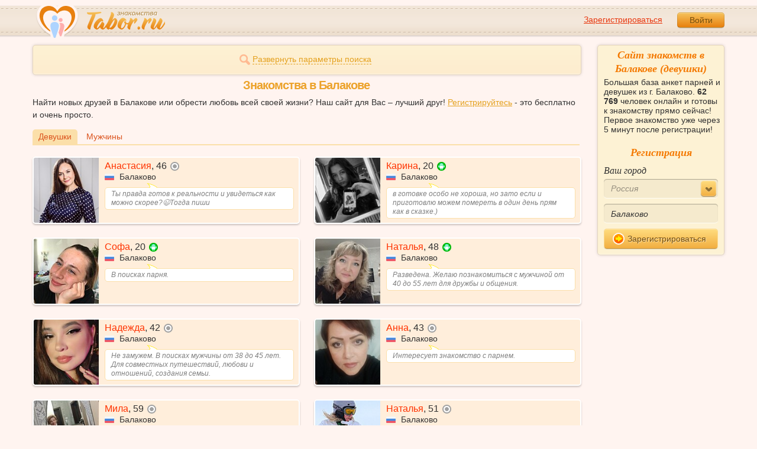

--- FILE ---
content_type: text/html; charset=utf-8
request_url: https://tabor.ru/search/znakomstva-sajt-balakovo-poznakomitsa-s-devushkoj-szhenshhinoj-v-balakovo
body_size: 10806
content:
<!DOCTYPE html><html lang="ru"><head><noscript><meta HTTP-EQUIV="REFRESH" content="0; url=/error_catcher/bad_browser" /></noscript><script type="text/javascript">document.documentElement.className = document.documentElement.className.replace('no-js', 'js');
function getCookieSupport() {
    var persist= true;
    do {
        var c= 'gCStest='+Math.floor(Math.random()*100000000);
        document.cookie= persist? c+';expires=Tue, 01-Jan-2030 00:00:00 GMT' : c;
        if (document.cookie.indexOf(c)!==-1) {
            document.cookie= c+';expires=Sat, 01-Jan-2000 00:00:00 GMT';
            return persist;
        }
    } while (!(persist= !persist));
    return null;
}
if (!(getCookieSupport() == true)) {
  if (document.location.pathname != "/error_catcher/bad_browser") {
    document.location = "/error_catcher/bad_browser"
  }
}</script><meta content="text/html; charset=utf-8" http-equiv="Content-Type" /><meta content="True" name="HandheldFriendly" /><meta content="320" name="MobileOptimized" /><meta content="width=device-width, initial-scale=1.0, maximum-scale=1, user-scalable=no, minimal-ui" name="viewport" /><meta content="width=device-width" name="viewport" /><meta content="IE=edge" http-equiv="X-UA-Compatible" /><meta content="noyaca" name="robots" /><link href="/manifest.json" rel="manifest" /><link href="/apple-touch-icon.png?v=1" rel="apple-touch-icon" sizes="180x180" /><link href="/apple-touch-icon-512x512.png?v=1" rel="apple-touch-startup-image" /><link href="/android-chrome-192x192.png?v=1" rel="icon" sizes="192x192" /><link href="/android-chrome-512x512.png?v=1" rel="icon" sizes="512x512" /><link href="/favicon-32x32.png?v=1" rel="shortcut icon" sizes="32x32" /><link href="/favicon-48x48.png?v=1" rel="icon" sizes="48x48" /><link href="/apple-icon-57x57.pngv=1" rel="apple-touch-icon" sizes="57x57" /><link href="/favicon-60x60.png?v=1" rel="icon" sizes="60x60" /><link href="/favicon-72x72.png?v=1" rel="icon" sizes="72x72" /><link href="/favicon-76x76.png?v=1" rel="icon" sizes="76x76" /><link href="/favicon-96x96.png?v=1" rel="icon" sizes="96x96" /><link href="/apple-icon-114x114.png?v=1" rel="apple-touch-icon" sizes="114x114" /><link href="/apple-icon-120x120.png?v=1" rel="apple-touch-icon" sizes="120x120" /><link href="/apple-icon-144x144.png?v=1" rel="apple-touch-icon" sizes="144x144" /><link href="/apple-icon-152x152.png?v=1" rel="apple-touch-icon" sizes="152x152" /><link href="/apple-icon-180x180.png?v=1" rel="apple-touch-icon" sizes="180x180" /><link href="/favicon.ico?v=1" rel="icon" sizes="48x48" /><meta content="authenticity_token" name="csrf-param" />
<meta content="EmWK8/lClPEU3BUyRnJysrExiim1vX/u52dgF40YVvY=" name="csrf-token" /><meta content="Tabor.ru" property="og:site_name" /><meta content="website" property="og:type" /><meta content="https://tabor.ru/search/znakomstva-sajt-balakovo-poznakomitsa-s-devushkoj-szhenshhinoj-v-balakovo" property="og:url" /><title>Знакомства в городе Балаково. Сайт знакомств в Балакове.</title><meta content="Знакомства в городе Балаково. Сайт знакомств в Балакове." property="og:title" /><meta content="Знакомства в городе Балакове на сайте знакомств Tabor.ru Большая база реальных анкет девушек из г. Балаково, большой онлайн и море интересных сервисов. Познакомиться сможет каждый!" name="description" /><meta content="Знакомства в городе Балакове на сайте знакомств Tabor.ru Большая база реальных анкет девушек из г. Балаково, большой онлайн и море интересных сервисов. Познакомиться сможет каждый!" property="og:description" /><meta content="https://im.tabor.ru/production/assets/logo-d80e098255fcd05cad3fb0cd930cb73a.jpg" property="og:image" /><link href="https://tabor.ru/search/znakomstva-sajt-balakovo-poznakomitsa-s-devushkoj-szhenshhinoj-v-balakovo" rel="canonical" /><link href="https://tabor.ru/search/znakomstva-sajt-balakovo-poznakomitsa-s-devushkoj-szhenshhinoj-v-balakovo?page=2" rel="next" /><meta content="Балаково" property="business:contact_data:locality" /><meta content="Россия" property="business:contact_data:country_name" /><meta content="https://tabor.ru" property="business:contact_data:website" /><script type="application/ld+json">{  "@context" : "http://schema.org",  "@type" : "Organization",  "name" : "Tabor.ru - Знакомства",  "url" : "https://tabor.ru",  "sameAs" : [    "https://vk.com/taborru",    "https://ok.ru/taborru",    "https://twitter.com/taborru"  ]}</script><script type="application/ld+json">{"@context":"http://schema.org","@type":"BreadcrumbList","itemListElement":[{"@type":"ListItem","position":"1","item":{"@id":"https://tabor.ru/search","name":"Знакомства"}},{"@type":"ListItem","position":"2","item":{"@id":"https://tabor.ru/znakomstva-rossiya","name":"Россия"}}]}</script><!--[if lte IE 9]><script src="https://im.tabor.ru/production/assets/vendor/html5-2e08ad8c85fecaa46b2bf613ec217a5f.js" type="text/javascript"></script><script src="https://im.tabor.ru/production/assets/vendor/excanvas-07643bac2e519537fca6bfe9eb28123e.js" type="text/javascript"></script><![endif]--><!--[if IE]><script src="https://im.tabor.ru/production/assets/vendor/respond.min-9056f9d2bc49ffff25398fac0e7686a1.js" type="text/javascript"></script><script src="https://im.tabor.ru/production/assets/polyfill/main-47818414c69addf1bc949afc2f8b971e.js" type="text/javascript"></script><![endif]--><script src="https://im.tabor.ru/production/assets/require-358e6d429abcebb8f6fe3e848392ffbf.js" type="text/javascript"></script><script id="config-script" src="https://im.tabor.ru/production/assets/config-c41cbff112b472b8c78cbb913005bece.js" type="text/javascript"></script><script src="https://im.tabor.ru/production/assets/vendor/failed_loads-993478366e00b7860f494fe94572be07.js" type="text/javascript"></script><link href="https://im.tabor.ru/production/assets/v1/default-1e91d81786b5b6f22d8eedb6c176a010.css" id="style-default" media="screen" rel="stylesheet" type="text/css" /><script type="text/javascript">(function (d, w, c) {
    (w[c] = w[c] || []).push(function() {
        try {
            w.yaCounter23519248 = new Ya.Metrika({id: 23519248,
              webvisor: true,
              clickmap: true,
              trackLinks: true,
              accurateTrackBounce: true,
              trackHash: true});
        } catch(e) { }
    });

    var n = d.getElementsByTagName("script")[0],
        s = d.createElement("script"),
        f = function () { n.parentNode.insertBefore(s, n); };
    s.type = "text/javascript";
    s.async = true;
    s.src = (d.location.protocol == "https:" ? "https:" : "http:") + "//mc.yandex.ru/metrika/watch.js";

    if (w.opera == "[object Opera]") {
        d.addEventListener("DOMContentLoaded", f, false);
    } else { f(); }
})(document, window, "yandex_metrika_callbacks");</script><noscript><div><img alt="" src="//mc.yandex.ru/watch/23519248" style="position:absolute; left:-9999px;" /></div></noscript></head><body class="self tabor seo-js" data-browser-name="Chrome" data-browser-version="131" data-title="Знакомства в городе Балаково. Сайт знакомств в Балакове." protocol="https://"><script type="text/javascript">
//<![CDATA[
require(["https://im.tabor.ru/production/assets/application-417dada5d443c18cf91ac64ace7a032d.js"], function(){require(["default_css"])}); 
//]]>
</script><div class="page page_auth"><div class="header-wrap"><header class="header"><div class="logo"><a class="logo__link" href="/" id="logo"><img alt="Сайт знакомств" src="https://im.tabor.ru/production/assets/logo-924252f465640193c21b8adaa6cb03b1.png" /></a></div><div class="header__bar"><div class="header__action"><a href="/signup" class="auth__link" onclick="try { window.yaCounter23519248 &amp;&amp; window.yaCounter23519248.reachGoal(&#x27;reg_t_l_menu&#x27;); } catch (_error) {}; return true;">Зарегистрироваться</a><a href="/signin" class="button" data-remote="true">Войти</a></div></div></header><div class="auth hidden"><form accept-charset="UTF-8" action="/signin" class="new_user" data-remote="true" id="new_user" method="post"><div style="margin:0;padding:0;display:inline"><input name="utf8" type="hidden" value="&#x2713;" /><input name="authenticity_token" type="hidden" value="EmWK8/lClPEU3BUyRnJysrExiim1vX/u52dgF40YVvY=" /></div><div class="form__item form__item_title">Вход на сайт</div><div class="form__item"><input class="form__inp" id="session_user_login" name="user[login]" placeholder="телефон или email" size="30" tabindex="1" type="text" /></div><div class="form__item"><input autocomplete="off" class="form__inp" id="session_user_password" name="user[password]" placeholder="пароль" size="30" tabindex="2" type="password" /><a class="icon icon_show show_password_action" for="user[password]" href="#" title="показать пароль"></a></div><div class="form__item turnstile-container hidden" data-v3-key="0x4AAAAAAAjAiq2uRDE8FLhO" data-version="v2" id="ip-turnstile-mini"></div><div class="form__item_submit form__item_submit_auth clearfix"><label class="form__label" for="rem"><input name="user[remember]" type="hidden" value="0" /><input checked="checked" id="session_user_remember" name="user[remember]" tabindex="3" type="checkbox" value="1" />запомнить</label><input class="button" data-turnstile="https://im.tabor.ru/production/assets/load2-cad035333a60abbbc81a9feb554b4d9a.gif" name="commit" tabindex="4" type="submit" value="Войти" /><a class="auth__link" data-no-turbolink="data-no-turbolink" href="/restore">забыли пароль?</a></div></form></div></div><div class="wrap clearfix"><div class="content"><script type="text/javascript">
//<![CDATA[
require(["https://im.tabor.ru/production/assets/application-417dada5d443c18cf91ac64ace7a032d.js"], function(){require(["search_module"])}); 
//]]>
</script><noindex><form action="/search" class="clearfix usearch_form" id="search" method="get" name="user_search_form"><div class="form_search-wrap"><div class="form form_search"><div class="form__item clearfix invisible hidden"><label class="form__label" for="sex">Ищу</label><select id="search_find_sex" name="search[find_sex]"><option selected="selected" value="2">Девушку</option><option value="1">Парня</option></select></div><div class="form__item invisible hidden"><div class="form_search__age"><span class="form__label__hiddeble">В возрасте</span><div class="layout-slider"><input data-current_user_age="" id="age-slider" name="search[age]" type="slider" value="18;70" /></div></div></div><div class="form__item form__item_place invisible hidden"><label class="form__label" for="country">Из</label><select class="country" id="search_country_id" name="search[country_id]"><option value="3159" selected="selected">Россия</option>
<option value="248">Беларусь</option>
<option value="9908">Украина</option>
<option value="1894">Казахстан</option>
<option value="10875">Абхазия</option>
<option value="81">Азербайджан</option>
<option value="245">Армения</option>
<option value="428">Болгария</option>
<option value="616">Великобритания</option>
<option value="1012">Германия</option>
<option value="1280">Грузия</option>
<option value="1393">Израиль</option>
<option value="1786">Италия</option>
<option value="2303">Кыргызстан</option>
<option value="2448">Латвия</option>
<option value="2514">Литва</option>
<option value="2788">Молдова</option>
<option value="2897">Польша</option>
<option value="277555">Румыния</option>
<option value="5681">США</option>
<option value="9575">Таджикистан</option>
<option value="9638">Туркменистан</option>
<option value="9787">Узбекистан</option>
<option value="10668">Франция</option>
<option value="10874">Чехия</option>
<option value="10968">Эстония</option></select></div><div class="form__item form__item_place invisible hidden"><label class="form__label" for="search_city">Города(не более трех)</label><select class="select-ajax-chosen" data-placeholder="Введите город" id="search_city" multiple="multiple" name="search[city]"><option value="1978" selected="selected" param="3159">Балаково</option></select></div><div class="form__item form__item_status invisible hidden"><label class="form__label form__label_wrapper" for="search_photo"><input checked="checked" class="form_check" id="search_photo" name="search[photo]" type="checkbox" />c фото</label><label class="form__label form__label_wrapper" for="search_online"><input class="form_check" id="search_online" name="search[online]" type="checkbox" />cейчас на сайте</label></div><div class="form__item form__item_wide form__item-show invisible"><a class="form__item__link form__item__link_expand" href="#"><span class="icon icon_search-more"></span><span>Развернуть параметры поиска</span></a></div><div class="form__item form__item_submit invisible hidden"><span class="button_search-wrap"><button class="button button_yellow button_search" type="submit"><span class="icon icon_search"></span><span class="button__inner">Найти</span></button></span><a class="form__item__link" href="/advanced_search" rel="nofollow"><span>Расширенный</span> <span>поиск</span></a></div></div></div></form></noindex><section class="section"><h1 class="section__head section__head_search section__head_title section__head__name">Знакомства в Балакове</h1><p>Найти новых друзей в Балакове или обрести любовь всей своей жизни? Наш сайт для Вас – лучший друг! <a href="/signup">Регистрируйтесь</a> - это бесплатно и очень просто.</p><div class="filter"><ul class="filter__list"><li class="filter__item filter__item_active"><div class="filter__link">Девушки</div></li><li class="filter__item"><a class="filter__link" href="/search/znakomstva-sajt-balakovo-poznakomitsa-s-muzhchinoj-v-balakovo">Мужчины</a></li></ul></div><ul class="search-list"><li class="search-list__item" element="59662806" itemscope="itemscope" itemtype="http://schema.org/Person"><a class="comment clearfix comment_vip" href="/id59662806" itemprop="url"><div class="comment__meta user_w"><div class="user__title"><span class="user__name" itemprop="name">Анастасия</span>, <span itemprop="description">46</span><noindex><span class="user__status__icon user__status__icon_offline" data-plug="tooltip" title="Была &lt;time class='smart_time' online='online' datetime='2026-01-24T19:57:36+03:00' time_zone='3'&gt;&lt;/time&gt;">не в сети</span></noindex><div class="user__place" itemprop="address" itemscope="itemscope" itemtype="http://schema.org/PostalAddress"><img alt="Россия" class="user__meta__place__flag" src="https://p.tabor.ru/imgs/f/3159.png"></img> <span itemprop="addressLocality">Балаково</span></div></div><div class="user__img-wrap"><img alt="Анастасия, 46 лет" class="comment__avatar" data-sex="false" data-size="128x128" itemprop="image" onerror="window.onLoadImg &amp;&amp; onLoadImg(this, &#x27;fail&#x27;);" onload="window.onLoadImg &amp;&amp; onLoadImg(this, &#x27;success&#x27;);" src="https://p7.tabor.ru/photos/2025-06-11/59662806/180464816_128x128.jpg" /></div><div class="user__status-wrap comment__body"><div class="user__status"><div class="user__status__text">Ты правда готов к реальности и увидеться как можно скорее?😉Тогда пиши</div><span class="user__status__tail"></span></div></div></div></a></li><li class="search-list__item" element="63115906" itemscope="itemscope" itemtype="http://schema.org/Person"><a class="comment clearfix" href="/id63115906" itemprop="url"><div class="comment__meta user_w"><div class="user__title"><span class="user__name" itemprop="name">Карина</span>, <span itemprop="description">20</span><noindex><span class="user__status__icon user__status__icon_android"><div class="action__popup action__popup_star user-lists popup_android-action hidden"><div class="action__popup__head">Online с Android-приложения</div><div class="action__popup__body"><p>Установите на свой телефон наше приложение и будьте на связи всегда.</p><span class="button button_green virtual_link_action" data-href="https://play.google.com/store/apps/details?id=ru.tabor.search">Установить</span></div></div></span></noindex><div class="user__place" itemprop="address" itemscope="itemscope" itemtype="http://schema.org/PostalAddress"><img alt="Россия" class="user__meta__place__flag" src="https://p.tabor.ru/imgs/f/3159.png"></img> <span itemprop="addressLocality">Балаково</span></div></div><div class="user__img-wrap"><img alt="Карина, 20 лет" class="comment__avatar" data-sex="false" data-size="128x128" itemprop="image" onerror="window.onLoadImg &amp;&amp; onLoadImg(this, &#x27;fail&#x27;);" onload="window.onLoadImg &amp;&amp; onLoadImg(this, &#x27;success&#x27;);" src="https://p7.tabor.ru/photos/2026-01-24/63115906/193466879_128x128.jpg" /></div><div class="user__status-wrap comment__body"><div class="user__status"><div class="user__status__text">в готовке особо не хороша, но зато если и приготовлю можем помереть в один день прям как в сказке.)</div><span class="user__status__tail"></span></div></div></div></a></li><li class="search-list__item" element="63110959" itemscope="itemscope" itemtype="http://schema.org/Person"><a class="comment clearfix" href="/id63110959" itemprop="url"><div class="comment__meta user_w"><div class="user__title"><span class="user__name" itemprop="name">Софа</span>, <span itemprop="description">20</span><noindex><span class="user__status__icon user__status__icon_android"><div class="action__popup action__popup_star user-lists popup_android-action hidden"><div class="action__popup__head">Online с Android-приложения</div><div class="action__popup__body"><p>Установите на свой телефон наше приложение и будьте на связи всегда.</p><span class="button button_green virtual_link_action" data-href="https://play.google.com/store/apps/details?id=ru.tabor.search">Установить</span></div></div></span></noindex><div class="user__place" itemprop="address" itemscope="itemscope" itemtype="http://schema.org/PostalAddress"><img alt="Россия" class="user__meta__place__flag" src="https://p.tabor.ru/imgs/f/3159.png"></img> <span itemprop="addressLocality">Балаково</span></div></div><div class="user__img-wrap"><img alt="Софа, 20 лет" class="comment__avatar" data-sex="false" data-size="128x128" itemprop="image" onerror="window.onLoadImg &amp;&amp; onLoadImg(this, &#x27;fail&#x27;);" onload="window.onLoadImg &amp;&amp; onLoadImg(this, &#x27;success&#x27;);" src="https://p7.tabor.ru/photos/2026-01-24/63110959/193446028_128x128.jpg" /></div><div class="user__status-wrap comment__body"><div class="user__status"><div class="user__status__text">В поисках парня.</div><span class="user__status__tail"></span></div></div></div></a></li><li class="search-list__item" element="63107041" itemscope="itemscope" itemtype="http://schema.org/Person"><a class="comment clearfix" href="/id63107041" itemprop="url"><div class="comment__meta user_w"><div class="user__title"><span class="user__name" itemprop="name">Наталья</span>, <span itemprop="description">48</span><noindex><span class="user__status__icon user__status__icon_android"><div class="action__popup action__popup_star user-lists popup_android-action hidden"><div class="action__popup__head">Online с Android-приложения</div><div class="action__popup__body"><p>Установите на свой телефон наше приложение и будьте на связи всегда.</p><span class="button button_green virtual_link_action" data-href="https://play.google.com/store/apps/details?id=ru.tabor.search">Установить</span></div></div></span></noindex><div class="user__place" itemprop="address" itemscope="itemscope" itemtype="http://schema.org/PostalAddress"><img alt="Россия" class="user__meta__place__flag" src="https://p.tabor.ru/imgs/f/3159.png"></img> <span itemprop="addressLocality">Балаково</span></div></div><div class="user__img-wrap"><img alt="Наталья, 48 лет" class="comment__avatar" data-sex="false" data-size="128x128" itemprop="image" onerror="window.onLoadImg &amp;&amp; onLoadImg(this, &#x27;fail&#x27;);" onload="window.onLoadImg &amp;&amp; onLoadImg(this, &#x27;success&#x27;);" src="https://p7.tabor.ru/photos/2026-01-24/63107041/193488870_128x128.jpg" /></div><div class="user__status-wrap comment__body"><div class="user__status"><div class="user__status__text">Разведена. Желаю познакомиться с мужчиной от 40 до 55 лет для дружбы и общения.</div><span class="user__status__tail"></span></div></div></div></a></li><li class="search-list__item" element="56719224" itemscope="itemscope" itemtype="http://schema.org/Person"><a class="comment clearfix comment_vip" href="/id56719224" itemprop="url"><div class="comment__meta user_w"><div class="user__title"><span class="user__name" itemprop="name">Надежда</span>, <span itemprop="description">42</span><noindex><span class="user__status__icon user__status__icon_offline" data-plug="tooltip" title="Была &lt;time class='smart_time' online='online' datetime='2026-01-23T09:39:22+03:00' time_zone='3'&gt;&lt;/time&gt;">не в сети</span></noindex><div class="user__place" itemprop="address" itemscope="itemscope" itemtype="http://schema.org/PostalAddress"><img alt="Россия" class="user__meta__place__flag" src="https://p.tabor.ru/imgs/f/3159.png"></img> <span itemprop="addressLocality">Балаково</span></div></div><div class="user__img-wrap"><img alt="Надежда, 42 года" class="comment__avatar" data-sex="false" data-size="128x128" itemprop="image" onerror="window.onLoadImg &amp;&amp; onLoadImg(this, &#x27;fail&#x27;);" onload="window.onLoadImg &amp;&amp; onLoadImg(this, &#x27;success&#x27;);" src="https://p7.tabor.ru/photos/2025-12-28/56719224/191921053_128x128.jpg" /></div><div class="user__status-wrap comment__body"><div class="user__status"><div class="user__status__text">Не замужем. В поисках мужчины от 38 до 45 лет. Для совместных путешествий, любови и отношений, создания семьи.</div><span class="user__status__tail"></span></div></div></div></a></li><li class="search-list__item" element="63095751" itemscope="itemscope" itemtype="http://schema.org/Person"><a class="comment clearfix" href="/id63095751" itemprop="url"><div class="comment__meta user_w"><div class="user__title"><span class="user__name" itemprop="name">Анна</span>, <span itemprop="description">43</span><noindex><span class="user__status__icon user__status__icon_offline" data-plug="tooltip" title="Была &lt;time class='smart_time' online='online' datetime='2026-01-24T08:19:47+03:00' time_zone='3'&gt;&lt;/time&gt;">не в сети</span></noindex><div class="user__place" itemprop="address" itemscope="itemscope" itemtype="http://schema.org/PostalAddress"><img alt="Россия" class="user__meta__place__flag" src="https://p.tabor.ru/imgs/f/3159.png"></img> <span itemprop="addressLocality">Балаково</span></div></div><div class="user__img-wrap"><img alt="Анна, 43 года" class="comment__avatar" data-sex="false" data-size="128x128" itemprop="image" onerror="window.onLoadImg &amp;&amp; onLoadImg(this, &#x27;fail&#x27;);" onload="window.onLoadImg &amp;&amp; onLoadImg(this, &#x27;success&#x27;);" src="https://p7.tabor.ru/photos/2026-01-23/63095751/193385402_128x128.jpg" /></div><div class="user__status-wrap comment__body"><div class="user__status"><div class="user__status__text">Интересует знакомство с парнем.</div><span class="user__status__tail"></span></div></div></div></a></li><li class="search-list__item" element="63095675" itemscope="itemscope" itemtype="http://schema.org/Person"><a class="comment clearfix" href="/id63095675" itemprop="url"><div class="comment__meta user_w"><div class="user__title"><span class="user__name" itemprop="name">Мила</span>, <span itemprop="description">59</span><noindex><span class="user__status__icon user__status__icon_offline" data-plug="tooltip" title="Была &lt;time class='smart_time' online='online' datetime='2026-01-24T21:11:31+03:00' time_zone='3'&gt;&lt;/time&gt;">не в сети</span></noindex><div class="user__place" itemprop="address" itemscope="itemscope" itemtype="http://schema.org/PostalAddress"><img alt="Россия" class="user__meta__place__flag" src="https://p.tabor.ru/imgs/f/3159.png"></img> <span itemprop="addressLocality">Балаково</span></div></div><div class="user__img-wrap"><img alt="Мила, 59 лет" class="comment__avatar" data-sex="false" data-size="128x128" itemprop="image" onerror="window.onLoadImg &amp;&amp; onLoadImg(this, &#x27;fail&#x27;);" onload="window.onLoadImg &amp;&amp; onLoadImg(this, &#x27;success&#x27;);" src="https://p7.tabor.ru/photos/2026-01-23/63095675/193385939_128x128.jpg" /></div><div class="user__status-wrap comment__body"><div class="user__status"><div class="user__status__text">Вдова. Только мужчины от 49 до 62 лет. Для регулярных встреч, совместных путешествий, дружбы и общения.</div><span class="user__status__tail"></span></div></div></div></a></li><li class="search-list__item" element="63077800" itemscope="itemscope" itemtype="http://schema.org/Person"><a class="comment clearfix" href="/id63077800" itemprop="url"><div class="comment__meta user_w"><div class="user__title"><span class="user__name" itemprop="name">Наталья</span>, <span itemprop="description">51</span><noindex><span class="user__status__icon user__status__icon_offline" data-plug="tooltip" title="Была &lt;time class='smart_time' online='online' datetime='2026-01-24T21:07:47+03:00' time_zone='3'&gt;&lt;/time&gt;">не в сети</span></noindex><div class="user__place" itemprop="address" itemscope="itemscope" itemtype="http://schema.org/PostalAddress"><img alt="Россия" class="user__meta__place__flag" src="https://p.tabor.ru/imgs/f/3159.png"></img> <span itemprop="addressLocality">Балаково</span></div></div><div class="user__img-wrap"><img alt="Наталья, 51 год" class="comment__avatar" data-sex="false" data-size="128x128" itemprop="image" onerror="window.onLoadImg &amp;&amp; onLoadImg(this, &#x27;fail&#x27;);" onload="window.onLoadImg &amp;&amp; onLoadImg(this, &#x27;success&#x27;);" src="https://p7.tabor.ru/photos/2026-01-21/63077800/193321313_128x128.jpg" /></div><div class="user__status-wrap comment__body"><div class="user__status"><div class="user__status__text">Не замужем. В поисках мужчины от 48 до 65 лет.</div><span class="user__status__tail"></span></div></div></div></a></li><li class="search-list__item" element="63063738" itemscope="itemscope" itemtype="http://schema.org/Person"><a class="comment clearfix" href="/id63063738" itemprop="url"><div class="comment__meta user_w"><div class="user__title"><span class="user__name" itemprop="name">Ирина</span>, <span itemprop="description">51</span><noindex><span class="user__status__icon user__status__icon_offline" data-plug="tooltip" title="Была &lt;time class='smart_time' online='online' datetime='2026-01-24T20:18:39+03:00' time_zone='3'&gt;&lt;/time&gt;">не в сети</span></noindex><div class="user__place" itemprop="address" itemscope="itemscope" itemtype="http://schema.org/PostalAddress"><img alt="Россия" class="user__meta__place__flag" src="https://p.tabor.ru/imgs/f/3159.png"></img> <span itemprop="addressLocality">Балаково</span></div></div><div class="user__img-wrap"><img alt="Ирина, 51 год" class="comment__avatar" data-sex="false" data-size="128x128" itemprop="image" onerror="window.onLoadImg &amp;&amp; onLoadImg(this, &#x27;fail&#x27;);" onload="window.onLoadImg &amp;&amp; onLoadImg(this, &#x27;success&#x27;);" src="https://p7.tabor.ru/photos/2026-01-20/63063738/193269201_128x128.jpg" /></div><div class="user__status-wrap comment__body"><div class="user__status"><div class="user__status__text">В будни решаю рабочие головоломки, в выходные тренажерка и отдых. Обожаю кофе с корицей и живую мкзыку. Готовлю пельмен... </div><span class="user__status__tail"></span></div></div></div></a></li><li class="search-list__item" element="63060887" itemscope="itemscope" itemtype="http://schema.org/Person"><a class="comment clearfix" href="/id63060887" itemprop="url"><div class="comment__meta user_w"><div class="user__title"><span class="user__name" itemprop="name">Алена</span>, <span itemprop="description">25</span><noindex><span class="user__status__icon user__status__icon_offline" data-plug="tooltip" title="Была &lt;time class='smart_time' online='online' datetime='2026-01-21T14:08:03+03:00' time_zone='3'&gt;&lt;/time&gt;">не в сети</span></noindex><div class="user__place" itemprop="address" itemscope="itemscope" itemtype="http://schema.org/PostalAddress"><img alt="Россия" class="user__meta__place__flag" src="https://p.tabor.ru/imgs/f/3159.png"></img> <span itemprop="addressLocality">Балаково</span></div></div><div class="user__img-wrap"><img alt="Алена, 25 лет" class="comment__avatar" data-sex="false" data-size="128x128" itemprop="image" onerror="window.onLoadImg &amp;&amp; onLoadImg(this, &#x27;fail&#x27;);" onload="window.onLoadImg &amp;&amp; onLoadImg(this, &#x27;success&#x27;);" src="https://p7.tabor.ru/photos/2026-01-20/63060887/193258633_128x128.jpg" /></div><div class="user__status-wrap comment__body"><div class="user__status"><div class="user__status__text">Не замужем. Ищу мужчину до 37 лет.</div><span class="user__status__tail"></span></div></div></div></a></li><li class="search-list__item" element="63056912" itemscope="itemscope" itemtype="http://schema.org/Person"><a class="comment clearfix" href="/id63056912" itemprop="url"><div class="comment__meta user_w"><div class="user__title"><span class="user__name" itemprop="name">Евгения</span>, <span itemprop="description">28</span><noindex><span class="user__status__icon user__status__icon_android"><div class="action__popup action__popup_star user-lists popup_android-action hidden"><div class="action__popup__head">Online с Android-приложения</div><div class="action__popup__body"><p>Установите на свой телефон наше приложение и будьте на связи всегда.</p><span class="button button_green virtual_link_action" data-href="https://play.google.com/store/apps/details?id=ru.tabor.search">Установить</span></div></div></span></noindex><div class="user__place" itemprop="address" itemscope="itemscope" itemtype="http://schema.org/PostalAddress"><img alt="Россия" class="user__meta__place__flag" src="https://p.tabor.ru/imgs/f/3159.png"></img> <span itemprop="addressLocality">Балаково</span></div></div><div class="user__img-wrap"><img alt="Евгения, 28 лет" class="comment__avatar" data-sex="false" data-size="128x128" itemprop="image" onerror="window.onLoadImg &amp;&amp; onLoadImg(this, &#x27;fail&#x27;);" onload="window.onLoadImg &amp;&amp; onLoadImg(this, &#x27;success&#x27;);" src="https://p7.tabor.ru/photos/2026-01-20/63056912/193243204_128x128.jpg" /></div><div class="user__status-wrap comment__body"><div class="user__status"><div class="user__status__text">девушка с характером 😈</div><span class="user__status__tail"></span></div></div></div></a></li><li class="search-list__item" element="63029492" itemscope="itemscope" itemtype="http://schema.org/Person"><a class="comment clearfix" href="/id63029492" itemprop="url"><div class="comment__meta user_w"><div class="user__title"><span class="user__name" itemprop="name">Наталья</span>, <span itemprop="description">34</span><noindex><span class="user__status__icon user__status__icon_offline" data-plug="tooltip" title="Была &lt;time class='smart_time' online='online' datetime='2026-01-23T23:26:08+03:00' time_zone='3'&gt;&lt;/time&gt;">не в сети</span></noindex><div class="user__place" itemprop="address" itemscope="itemscope" itemtype="http://schema.org/PostalAddress"><img alt="Россия" class="user__meta__place__flag" src="https://p.tabor.ru/imgs/f/3159.png"></img> <span itemprop="addressLocality">Балаково</span></div></div><div class="user__img-wrap"><img alt="Наталья, 34 года" class="comment__avatar" data-sex="false" data-size="128x128" itemprop="image" onerror="window.onLoadImg &amp;&amp; onLoadImg(this, &#x27;fail&#x27;);" onload="window.onLoadImg &amp;&amp; onLoadImg(this, &#x27;success&#x27;);" src="https://p7.tabor.ru/photos/2026-01-18/63029492/193139577_128x128.jpg" /></div><div class="user__status-wrap comment__body"><div class="user__status"><div class="user__status__text">Не замужем. Ищу мужчину от 30 до 42 лет.</div><span class="user__status__tail"></span></div></div></div></a></li><li class="search-list__item" element="63028562" itemscope="itemscope" itemtype="http://schema.org/Person"><a class="comment clearfix" href="/id63028562" itemprop="url"><div class="comment__meta user_w"><div class="user__title"><span class="user__name" itemprop="name">Александра</span>, <span itemprop="description">41</span><noindex><span class="user__status__icon user__status__icon_offline" data-plug="tooltip" title="Была &lt;time class='smart_time' online='online' datetime='2026-01-24T20:37:10+03:00' time_zone='3'&gt;&lt;/time&gt;">не в сети</span></noindex><div class="user__place" itemprop="address" itemscope="itemscope" itemtype="http://schema.org/PostalAddress"><img alt="Россия" class="user__meta__place__flag" src="https://p.tabor.ru/imgs/f/3159.png"></img> <span itemprop="addressLocality">Балаково</span></div></div><div class="user__img-wrap"><img alt="Александра, 41 год" class="comment__avatar" data-sex="false" data-size="128x128" itemprop="image" onerror="window.onLoadImg &amp;&amp; onLoadImg(this, &#x27;fail&#x27;);" onload="window.onLoadImg &amp;&amp; onLoadImg(this, &#x27;success&#x27;);" src="https://p7.tabor.ru/photos/2026-01-18/63028562/193135916_128x128.jpg" /></div><div class="user__status-wrap comment__body"><div class="user__status"><div class="user__status__text">Разведена. В поисках мужчины от 35 до 50 лет.</div><span class="user__status__tail"></span></div></div></div></a></li><li class="search-list__item" element="63027684" itemscope="itemscope" itemtype="http://schema.org/Person"><a class="comment clearfix" href="/id63027684" itemprop="url"><div class="comment__meta user_w"><div class="user__title"><span class="user__name" itemprop="name">Ирина</span>, <span itemprop="description">39</span><noindex><span class="user__status__icon user__status__icon_offline" data-plug="tooltip" title="Была &lt;time class='smart_time' online='online' datetime='2026-01-24T07:57:24+03:00' time_zone='3'&gt;&lt;/time&gt;">не в сети</span></noindex><div class="user__place" itemprop="address" itemscope="itemscope" itemtype="http://schema.org/PostalAddress"><img alt="Россия" class="user__meta__place__flag" src="https://p.tabor.ru/imgs/f/3159.png"></img> <span itemprop="addressLocality">Балаково</span></div></div><div class="user__img-wrap"><img alt="Ирина, 39 лет" class="comment__avatar" data-sex="false" data-size="128x128" itemprop="image" onerror="window.onLoadImg &amp;&amp; onLoadImg(this, &#x27;fail&#x27;);" onload="window.onLoadImg &amp;&amp; onLoadImg(this, &#x27;success&#x27;);" src="https://p7.tabor.ru/photos/2026-01-18/63027684/193132509_128x128.jpg" /></div><div class="user__status-wrap comment__body"><div class="user__status"><div class="user__status__text">Только парни.</div><span class="user__status__tail"></span></div></div></div></a></li><li class="search-list__item" element="63014153" itemscope="itemscope" itemtype="http://schema.org/Person"><a class="comment clearfix" href="/id63014153" itemprop="url"><div class="comment__meta user_w"><div class="user__title"><span class="user__name" itemprop="name">Марина</span>, <span itemprop="description">34</span><noindex><span class="user__status__icon user__status__icon_offline" data-plug="tooltip" title="Была &lt;time class='smart_time' online='online' datetime='2026-01-24T10:43:14+03:00' time_zone='3'&gt;&lt;/time&gt;">не в сети</span></noindex><div class="user__place" itemprop="address" itemscope="itemscope" itemtype="http://schema.org/PostalAddress"><img alt="Россия" class="user__meta__place__flag" src="https://p.tabor.ru/imgs/f/3159.png"></img> <span itemprop="addressLocality">Балаково</span></div></div><div class="user__img-wrap"><img alt="Марина, 34 года" class="comment__avatar" data-sex="false" data-size="128x128" itemprop="image" onerror="window.onLoadImg &amp;&amp; onLoadImg(this, &#x27;fail&#x27;);" onload="window.onLoadImg &amp;&amp; onLoadImg(this, &#x27;success&#x27;);" src="https://p7.tabor.ru/photos/2026-01-17/63014153/193081511_128x128.jpg" /></div><div class="user__status-wrap comment__body"><div class="user__status"><div class="user__status__text">Разведена. Только мужчины от 34 до 46 лет.</div><span class="user__status__tail"></span></div></div></div></a></li><li class="search-list__item" element="62998648" itemscope="itemscope" itemtype="http://schema.org/Person"><a class="comment clearfix" href="/id62998648" itemprop="url"><div class="comment__meta user_w"><div class="user__title"><span class="user__name" itemprop="name">Валентина</span>, <span itemprop="description">38</span><noindex><span class="user__status__icon user__status__icon_offline" data-plug="tooltip" title="Была &lt;time class='smart_time' online='online' datetime='2026-01-24T11:32:48+03:00' time_zone='3'&gt;&lt;/time&gt;">не в сети</span></noindex><div class="user__place" itemprop="address" itemscope="itemscope" itemtype="http://schema.org/PostalAddress"><img alt="Россия" class="user__meta__place__flag" src="https://p.tabor.ru/imgs/f/3159.png"></img> <span itemprop="addressLocality">Балаково</span></div></div><div class="user__img-wrap"><img alt="Валентина, 38 лет" class="comment__avatar" data-sex="false" data-size="128x128" itemprop="image" onerror="window.onLoadImg &amp;&amp; onLoadImg(this, &#x27;fail&#x27;);" onload="window.onLoadImg &amp;&amp; onLoadImg(this, &#x27;success&#x27;);" src="https://p7.tabor.ru/photos/2026-01-16/62998648/193024188_128x128.jpg" /></div><div class="user__status-wrap comment__body"><div class="user__status"><div class="user__status__text">Разведена. Только парни для любови и отношений.</div><span class="user__status__tail"></span></div></div></div></a></li><li class="search-list__item" element="62998128" itemscope="itemscope" itemtype="http://schema.org/Person"><a class="comment clearfix" href="/id62998128" itemprop="url"><div class="comment__meta user_w"><div class="user__title"><span class="user__name" itemprop="name">Любовь</span>, <span itemprop="description">62</span><noindex><span class="user__status__icon user__status__icon_offline" data-plug="tooltip" title="Была &lt;time class='smart_time' online='online' datetime='2026-01-16T15:05:03+03:00' time_zone='3'&gt;&lt;/time&gt;">не в сети</span></noindex><div class="user__place" itemprop="address" itemscope="itemscope" itemtype="http://schema.org/PostalAddress"><img alt="Россия" class="user__meta__place__flag" src="https://p.tabor.ru/imgs/f/3159.png"></img> <span itemprop="addressLocality">Балаково</span></div></div><div class="user__img-wrap"><img alt="Любовь, 62 года" class="comment__avatar" data-sex="false" data-size="128x128" itemprop="image" onerror="window.onLoadImg &amp;&amp; onLoadImg(this, &#x27;fail&#x27;);" onload="window.onLoadImg &amp;&amp; onLoadImg(this, &#x27;success&#x27;);" src="https://p7.tabor.ru/photos/2026-01-16/62998128/193022813_128x128.jpg" /></div><div class="user__status-wrap comment__body"><div class="user__status"><div class="user__status__text">Желаю познакомиться с парнем.</div><span class="user__status__tail"></span></div></div></div></a></li><li class="search-list__item" element="53516947" itemscope="itemscope" itemtype="http://schema.org/Person"><a class="comment clearfix" href="/id53516947" itemprop="url"><div class="comment__meta user_w"><div class="user__title"><span class="user__name" itemprop="name">Валентина</span>, <span itemprop="description">67</span><noindex><span class="user__status__icon user__status__icon_offline" data-plug="tooltip" title="Была &lt;time class='smart_time' online='online' datetime='2026-01-24T19:44:19+03:00' time_zone='3'&gt;&lt;/time&gt;">не в сети</span></noindex><div class="user__place" itemprop="address" itemscope="itemscope" itemtype="http://schema.org/PostalAddress"><img alt="Россия" class="user__meta__place__flag" src="https://p.tabor.ru/imgs/f/3159.png"></img> <span itemprop="addressLocality">Балаково</span></div></div><div class="user__img-wrap"><img alt="Валентина, 67 лет" class="comment__avatar" data-sex="false" data-size="128x128" itemprop="image" onerror="window.onLoadImg &amp;&amp; onLoadImg(this, &#x27;fail&#x27;);" onload="window.onLoadImg &amp;&amp; onLoadImg(this, &#x27;success&#x27;);" src="https://p7.tabor.ru/photos/2026-01-03/53516947/192205502_128x128.jpg" /></div><div class="user__status-wrap comment__body"><div class="user__status"><div class="user__status__text">❄️❄️❄️❄️❄️❄️❄️❄️</div><span class="user__status__tail"></span></div></div></div></a></li><li class="search-list__item" element="62966189" itemscope="itemscope" itemtype="http://schema.org/Person"><a class="comment clearfix" href="/id62966189" itemprop="url"><div class="comment__meta user_w"><div class="user__title"><span class="user__name" itemprop="name">Людмила</span>, <span itemprop="description">38</span><noindex><span class="user__status__icon user__status__icon_android"><div class="action__popup action__popup_star user-lists popup_android-action hidden"><div class="action__popup__head">Online с Android-приложения</div><div class="action__popup__body"><p>Установите на свой телефон наше приложение и будьте на связи всегда.</p><span class="button button_green virtual_link_action" data-href="https://play.google.com/store/apps/details?id=ru.tabor.search">Установить</span></div></div></span></noindex><div class="user__place" itemprop="address" itemscope="itemscope" itemtype="http://schema.org/PostalAddress"><img alt="Россия" class="user__meta__place__flag" src="https://p.tabor.ru/imgs/f/3159.png"></img> <span itemprop="addressLocality">Балаково</span></div></div><div class="user__img-wrap"><img alt="Людмила, 38 лет" class="comment__avatar" data-sex="false" data-size="128x128" itemprop="image" onerror="window.onLoadImg &amp;&amp; onLoadImg(this, &#x27;fail&#x27;);" onload="window.onLoadImg &amp;&amp; onLoadImg(this, &#x27;success&#x27;);" src="https://p7.tabor.ru/photos/2026-01-14/62966189/192899598_128x128.jpg" /></div><div class="user__status-wrap comment__body"><div class="user__status"><div class="user__status__text">Разведена. Только мужчины от 32 до 42 лет для любови и отношений.</div><span class="user__status__tail"></span></div></div></div></a></li><li class="search-list__item" element="62948563" itemscope="itemscope" itemtype="http://schema.org/Person"><a class="comment clearfix" href="/id62948563" itemprop="url"><div class="comment__meta user_w"><div class="user__title"><span class="user__name" itemprop="name">Kate</span>, <span itemprop="description">33</span><noindex><span class="user__status__icon user__status__icon_offline" data-plug="tooltip" title="Была &lt;time class='smart_time' online='online' datetime='2026-01-13T04:37:20+03:00' time_zone='3'&gt;&lt;/time&gt;">не в сети</span></noindex><div class="user__place" itemprop="address" itemscope="itemscope" itemtype="http://schema.org/PostalAddress"><img alt="Россия" class="user__meta__place__flag" src="https://p.tabor.ru/imgs/f/3159.png"></img> <span itemprop="addressLocality">Балаково</span></div></div><div class="user__img-wrap"><img alt="Kate, 33 года" class="comment__avatar" data-sex="false" data-size="128x128" itemprop="image" onerror="window.onLoadImg &amp;&amp; onLoadImg(this, &#x27;fail&#x27;);" onload="window.onLoadImg &amp;&amp; onLoadImg(this, &#x27;success&#x27;);" src="https://p7.tabor.ru/photos/2026-01-13/62948563/192832125_128x128.jpg" /></div><div class="user__status-wrap comment__body"><div class="user__status"><div class="user__status__text">Только парни.</div><span class="user__status__tail"></span></div></div></div></a></li></ul><div class="pager next-user-action"><a class="status__link-wrap" data-remote="data-remote" href="/search/znakomstva-sajt-balakovo-poznakomitsa-s-devushkoj-szhenshhinoj-v-balakovo?page=2" rel="next"><span class="status__link-more status__link-more_noicon">Еще знакомства</span></a></div></section><p>Пусть время препровождение на сайте приносит Вам только позитив. Удачи вам в поиске второй половинки.</p><div class="text-center"><a class="button button_yellow button_big button-registr" href="/signup"><span class="icon icon_complite"></span>Создать анкету на сайте</a></div><ul class="list list_city"><li class="list__item"><strong>Часто ищут:</strong></li><li class="list__item"><a href="/search/znakomstva-sajt-znakomstv-balakovo" class="link">Знакомства в Балакове</a></li><li class="list__item"><a href="/search/znakomstva-sajt-v-balakovo-dlja-sereznyh-otnoshenij-devushka-szhenshhina" class="link">Для серьезных отношений</a></li><li class="list__item"><a href="/search/znakomstva-sajt-v-balakovo-dlja-seksa-i-vstrech" class="link">Знакомства для секса</a></li><li class="list__item"><a href="/search/poznakomitsa-s-devushkoj-szhenshhinoj-v-balakovo" class="link">Познакомиться с девушкой</a></li><li class="list__item"><a href="/search/znakomstva-s-zhenshhinami-v-balakovo-komu-za-30" class="link">Кому за 30</a></li><li class="list__item"><a href="/search/znakomstva-s-zhenshhinami-v-balakovo-komu-za-40" class="link">Кому за 40</a></li><li class="list__item"><a href="/search/znakomstva-s-zhenshhinami-v-balakovo-komu-za-50" class="link">Кому за 50</a></li><li class="list__item"><a href="/search/znakomstva-s-zhenshhinami-v-balakovo-komu-za-60" class="link">Кому за 60</a></li><li class="list__item"><a href="/search/znakomstva-dlya-vzroslyh-v-balakovo-besplatno-devushki" class="link">Для взрослых</a></li><li class="list__item"><a href="/search/besplatnye-znakomstva-v-balakovo-devushki" class="link">Бесплатные знакомства</a></li><li class="list__item"><a href="/search/klub-znakomstv-v-balakovo-zhenshchiny" class="link">Клуб знакомств</a></li><li class="list__item"><a href="/search/doska-obyavlenij-balakovo-znakomstva-devushki" class="link">Объявления о знакомствах</a></li><li class="list__item"><a href="/search/znakomstva-balakovo-dlya-sozdaniya-semi-devushki" class="link">Для создания семьи</a></li><li class="list__item"><a href="/search/znakomstva-s-telefonom-balakovo-devushki-s-foto" class="link">С телефоном</a></li><li class="list__item"><a href="/search/znakomstva-onlajn-balakovo-devushki-s-foto" class="link">Онлайн знакомства</a></li></ul><div class="filter"><ul class="filter__list"><li class="filter__item filter__item_active"><div class="filter__link">Балаково</div></li><li class="filter__item filter__item_active"><a class="filter__link" href="/search/znakomstva-tuva-tuvinskaya-resp">Республика Тыва (Тува)</a></li><li class="filter__item filter__item_active"><a class="filter__link" href="/znakomstva-rossiya">Россия</a></li></ul></div></div><div class="sidebar"><div class="sticky__welcome"><div class="welcome clearfix"><h2 class="welcome__title">Сайт знакомств в Балакове (девушки)</h2><p class="welcome__intro">Большая база анкет парней и девушек из г. Балаково. <b>62 769</b> человек онлайн и готовы к знакомству прямо сейчас! Первое знакомство уже через 5 минут после регистрации!</p><div class="invisible"><h3 class="welcome__title">Регистрация</h3><form accept-charset="UTF-8" action="/search_to_register" class="welcome__form" method="post"><div style="margin:0;padding:0;display:inline"><input name="utf8" type="hidden" value="&#x2713;" /><input name="authenticity_token" type="hidden" value="EmWK8/lClPEU3BUyRnJysrExiim1vX/u52dgF40YVvY=" /></div><div class="form__item"><label class="form__label" for="welcome_country_id">Ваш город</label><select class="form__select" id="welcome_country_id" name="country_id"><option value="5681">US</option>
<option value="3159" selected="selected">Россия</option>
<option value="9908">Украина</option>
<option value="248">Беларусь</option>
<option value="1894">Казахстан</option>
<option value="1393">Израиль</option>
<option value="10875">Абхазия</option>
<option value="81">Азербайджан</option>
<option value="245">Армения</option>
<option value="428">Болгария</option>
<option value="616">Великобритания</option>
<option value="1012">Германия</option>
<option value="1280">Грузия</option>
<option value="1786">Италия</option>
<option value="2303">Кыргызстан</option>
<option value="2448">Латвия</option>
<option value="2514">Литва</option>
<option value="2788">Молдова</option>
<option value="2897">Польша</option>
<option value="9575">Таджикистан</option>
<option value="9638">Туркменистан</option>
<option value="9787">Узбекистан</option>
<option value="10668">Франция</option>
<option value="10874">Чехия</option>
<option value="10968">Эстония</option></select></div><div class="form__item"><input class="form__inp" id="welcome_city" name="city" placeholder="Введите город" type="text" value="Балаково" /></div><div class="form__item"><button class="button button_mdm button_yellow button_iconed" onclick="try { window.yaCounter23519248 &amp;&amp; window.yaCounter23519248.reachGoal('reg_search_right_menu'); } catch (_error) {}; return true;" type="submit"><span class="icon icon_next-step"></span>Зарегистрироваться</button></div></form></div></div></div><script type="text/javascript">
//<![CDATA[
require(["https://im.tabor.ru/production/assets/application-417dada5d443c18cf91ac64ace7a032d.js"], function(){require(["welcome_module"])}); 
//]]>
</script></div></div></div><div class="footer-wrap"><footer class="footer"><nav class="footer-nav"><div class="footer-nav__col"><a class="footer-nav__link" href="/">Знакомства</a></div><div class="footer-nav__col"><a class="footer-nav__link" href="/services/list">Сервисы</a></div><div class="footer-nav__col"><a class="footer-nav__link" href="/help">Помощь</a></div><div class="footer-nav__col"><a class="footer-nav__link" href="/znakomstva-po-stranam">Города</a></div><div class="footer-nav__col"><a class="footer-nav__link" href="/topic_rubrics">Статьи</a></div><div class="footer-nav__col"><a class="footer-nav__link" href="/feed">Лента</a></div><div class="footer-nav__col"><a class="footer-nav__link" href="/reviews">Отзывы</a></div><div class="footer-nav__col"><a class="footer-nav__link" href="http://m.tabor.ru">Мобильная версия</a></div><div class="footer-nav__col"><a class="footer-nav__link footer-nav__link_strong" href="https://app.tabor.ru" target="_blank">Знакомства для Android/iOS</a></div><div class="footer-nav__col"><script type="text/javascript">new Image().src = "//counter.yadro.ru/hit?r" +
escape(document.referrer) + ((typeof(screen) == "undefined") ? "" :
";s" + screen.width + "*" + screen.height + "*" + (screen.colorDepth ?
screen.colorDepth : screen.pixelDepth)) + ";u" + escape(document.URL) +
";" + Math.random();</script></div></nav><div class="copy">© 2007-2026, Tabor.ru — знакомства нового поколения.</div><span class="top-link">вверх<span class="icon"></span></span></footer></div><div class="overlay hidden"></div><script type="text/javascript">
//<![CDATA[
require(["https://im.tabor.ru/production/assets/application-417dada5d443c18cf91ac64ace7a032d.js"], function(){require([])}); 
//]]>
</script><script type="text/javascript">
//<![CDATA[
require(["https://im.tabor.ru/production/assets/application-417dada5d443c18cf91ac64ace7a032d.js"], function(){require(["jquery","extend_utils","turbolinks_"], function(jquery,extend_utils,turbolinks_){window.current_url = 'https://tabor.ru/search/znakomstva-sajt-balakovo-poznakomitsa-s-devushkoj-szhenshhinoj-v-balakovo'; $('meta[name=csrf-token]').attr('content', 'EmWK8/lClPEU3BUyRnJysrExiim1vX/u52dgF40YVvY=');})}); 
//]]>
</script></body></html>